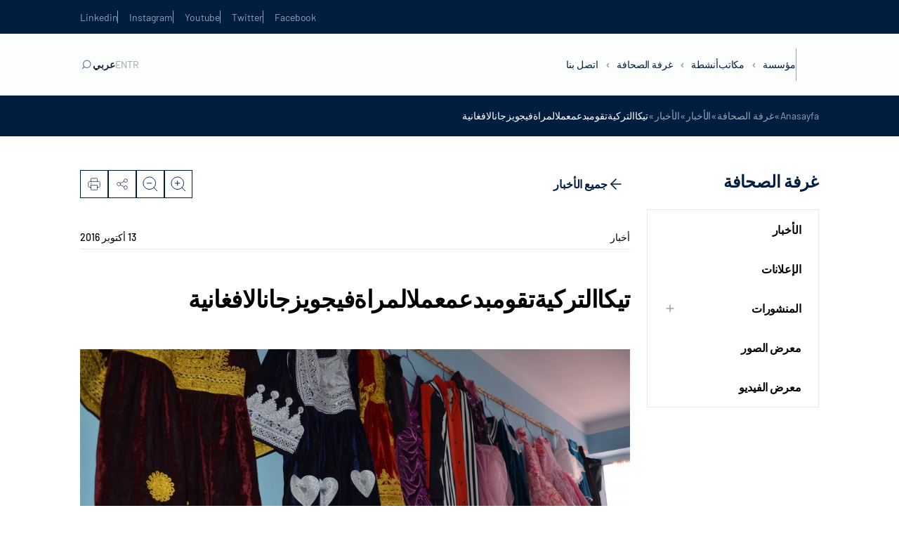

--- FILE ---
content_type: text/html; charset=UTF-8
request_url: https://tika.gov.tr/ar/detail-detail-1255/
body_size: 19378
content:
<!DOCTYPE html>
<html dir="rtl" lang="ar">

<head>
	<meta charset="UTF-8" />
	<meta http-equiv="X-UA-Compatible" content="IE=edge" />
	<meta name="viewport" content="width=device-width, initial-scale=1.0, minimum-scale=1, maximum-scale=1" />
	<meta name='robots' content='index, follow, max-image-preview:large, max-snippet:-1, max-video-preview:-1' />

	<!-- This site is optimized with the Yoast SEO plugin v22.5 - https://yoast.com/wordpress/plugins/seo/ -->
	<title>تيكاالتركيةتقومبدعمعملالمراةفيجويزجانالافغانية - TİKA</title>
	<link rel="canonical" href="https://tika.gov.tr/ar/detail-detail-1255/" />
	<meta property="og:locale" content="ar_AR" />
	<meta property="og:type" content="article" />
	<meta property="og:title" content="تيكاالتركيةتقومبدعمعملالمراةفيجويزجانالافغانية - TİKA" />
	<meta property="og:description" content="رئاسة الوكالة التركية للتعاون والتنسيق (تيكا) التابعة لرئاسة الوزراء، تقوم بدعم الورشة الفنية لتدريبهن على اجهزة الحاسوب والقران الكريم والخياطة واعمال النقش والمفروشات التي نظمتها مديرية اعمال المراة في جويزجان ووزعت شهادات المشاركة للدورات المهنية لهن. وقد حضر الحفل المنظم في مديرية اعمال المراة في جويزجان كل من منسق مكتب تنسيقية تيكا في مزار شريف ..." />
	<meta property="og:url" content="https://tika.gov.tr/ar/detail-detail-1255/" />
	<meta property="og:site_name" content="TİKA" />
	<meta property="article:published_time" content="2016-10-13T10:28:47+00:00" />
	<meta name="twitter:card" content="summary_large_image" />
	<script type="application/ld+json" class="yoast-schema-graph">{"@context":"https://schema.org","@graph":[{"@type":"WebPage","@id":"https://tika.gov.tr/ar/detail-detail-1255/","url":"https://tika.gov.tr/ar/detail-detail-1255/","name":"تيكاالتركيةتقومبدعمعملالمراةفيجويزجانالافغانية - TİKA","isPartOf":{"@id":"https://tika.gov.tr/ar/#website"},"primaryImageOfPage":{"@id":"https://tika.gov.tr/ar/detail-detail-1255/#primaryimage"},"image":{"@id":"https://tika.gov.tr/ar/detail-detail-1255/#primaryimage"},"thumbnailUrl":"https://tika.gov.tr/wp-content/uploads/2023/05/AFGAN-3.200.125-5.jpg","datePublished":"2016-10-13T10:28:47+00:00","dateModified":"2016-10-13T10:28:47+00:00","author":{"@id":""},"breadcrumb":{"@id":"https://tika.gov.tr/ar/detail-detail-1255/#breadcrumb"},"inLanguage":"ar","potentialAction":[{"@type":"ReadAction","target":["https://tika.gov.tr/ar/detail-detail-1255/"]}]},{"@type":"ImageObject","inLanguage":"ar","@id":"https://tika.gov.tr/ar/detail-detail-1255/#primaryimage","url":"https://tika.gov.tr/wp-content/uploads/2023/05/AFGAN-3.200.125-5.jpg","contentUrl":"https://tika.gov.tr/wp-content/uploads/2023/05/AFGAN-3.200.125-5.jpg","width":200,"height":125},{"@type":"BreadcrumbList","@id":"https://tika.gov.tr/ar/detail-detail-1255/#breadcrumb","itemListElement":[{"@type":"ListItem","position":1,"name":"Anasayfa","item":"https://tika.gov.tr/ar/"},{"@type":"ListItem","position":2,"name":"غرفة الصحافة","item":"https://tika.gov.tr/ar/%d8%ba%d8%b1%d9%81%d8%a9-%d8%a7%d9%84%d8%b5%d8%ad%d8%a7%d9%81%d8%a9/"},{"@type":"ListItem","position":3,"name":"الأخبار","item":"https://tika.gov.tr/ar/%d8%ba%d8%b1%d9%81%d8%a9-%d8%a7%d9%84%d8%b5%d8%ad%d8%a7%d9%81%d8%a9/%d8%a7%d9%84%d8%a3%d8%ae%d8%a8%d8%a7%d8%b1/"},{"@type":"ListItem","position":4,"name":"الأخبار","item":"https://tika.gov.tr/ar/%d8%ba%d8%b1%d9%81%d8%a9-%d8%a7%d9%84%d8%b5%d8%ad%d8%a7%d9%81%d8%a9/%d8%a7%d9%84%d8%a3%d8%ae%d8%a8%d8%a7%d8%b1/"},{"@type":"ListItem","position":5,"name":"تيكاالتركيةتقومبدعمعملالمراةفيجويزجانالافغانية"}]},{"@type":"WebSite","@id":"https://tika.gov.tr/ar/#website","url":"https://tika.gov.tr/ar/","name":"TİKA","description":"","potentialAction":[{"@type":"SearchAction","target":{"@type":"EntryPoint","urlTemplate":"https://tika.gov.tr/ar/?s={search_term_string}"},"query-input":"required name=search_term_string"}],"inLanguage":"ar"}]}</script>
	<!-- / Yoast SEO plugin. -->


<link rel='dns-prefetch' href='//tika.gov.tr' />
<link rel='dns-prefetch' href='//cdn.jsdelivr.net' />
<link rel='dns-prefetch' href='//player.vimeo.com' />
<link rel="alternate" type="application/rss+xml" title="TİKA &laquo; الخلاصة" href="https://tika.gov.tr/ar/feed/" />
<link rel="alternate" type="application/rss+xml" title="TİKA &laquo; خلاصة التعليقات" href="https://tika.gov.tr/ar/comments/feed/" />
<link rel="alternate" type="application/rss+xml" title="TİKA &laquo; تيكاالتركيةتقومبدعمعملالمراةفيجويزجانالافغانية خلاصة التعليقات" href="https://tika.gov.tr/ar/detail-detail-1255/feed/" />
<script type="text/javascript">
/* <![CDATA[ */
window._wpemojiSettings = {"baseUrl":"https:\/\/s.w.org\/images\/core\/emoji\/14.0.0\/72x72\/","ext":".png","svgUrl":"https:\/\/s.w.org\/images\/core\/emoji\/14.0.0\/svg\/","svgExt":".svg","source":{"concatemoji":"https:\/\/tika.gov.tr\/wp-includes\/js\/wp-emoji-release.min.js?ver=6.4.7"}};
/*! This file is auto-generated */
!function(i,n){var o,s,e;function c(e){try{var t={supportTests:e,timestamp:(new Date).valueOf()};sessionStorage.setItem(o,JSON.stringify(t))}catch(e){}}function p(e,t,n){e.clearRect(0,0,e.canvas.width,e.canvas.height),e.fillText(t,0,0);var t=new Uint32Array(e.getImageData(0,0,e.canvas.width,e.canvas.height).data),r=(e.clearRect(0,0,e.canvas.width,e.canvas.height),e.fillText(n,0,0),new Uint32Array(e.getImageData(0,0,e.canvas.width,e.canvas.height).data));return t.every(function(e,t){return e===r[t]})}function u(e,t,n){switch(t){case"flag":return n(e,"\ud83c\udff3\ufe0f\u200d\u26a7\ufe0f","\ud83c\udff3\ufe0f\u200b\u26a7\ufe0f")?!1:!n(e,"\ud83c\uddfa\ud83c\uddf3","\ud83c\uddfa\u200b\ud83c\uddf3")&&!n(e,"\ud83c\udff4\udb40\udc67\udb40\udc62\udb40\udc65\udb40\udc6e\udb40\udc67\udb40\udc7f","\ud83c\udff4\u200b\udb40\udc67\u200b\udb40\udc62\u200b\udb40\udc65\u200b\udb40\udc6e\u200b\udb40\udc67\u200b\udb40\udc7f");case"emoji":return!n(e,"\ud83e\udef1\ud83c\udffb\u200d\ud83e\udef2\ud83c\udfff","\ud83e\udef1\ud83c\udffb\u200b\ud83e\udef2\ud83c\udfff")}return!1}function f(e,t,n){var r="undefined"!=typeof WorkerGlobalScope&&self instanceof WorkerGlobalScope?new OffscreenCanvas(300,150):i.createElement("canvas"),a=r.getContext("2d",{willReadFrequently:!0}),o=(a.textBaseline="top",a.font="600 32px Arial",{});return e.forEach(function(e){o[e]=t(a,e,n)}),o}function t(e){var t=i.createElement("script");t.src=e,t.defer=!0,i.head.appendChild(t)}"undefined"!=typeof Promise&&(o="wpEmojiSettingsSupports",s=["flag","emoji"],n.supports={everything:!0,everythingExceptFlag:!0},e=new Promise(function(e){i.addEventListener("DOMContentLoaded",e,{once:!0})}),new Promise(function(t){var n=function(){try{var e=JSON.parse(sessionStorage.getItem(o));if("object"==typeof e&&"number"==typeof e.timestamp&&(new Date).valueOf()<e.timestamp+604800&&"object"==typeof e.supportTests)return e.supportTests}catch(e){}return null}();if(!n){if("undefined"!=typeof Worker&&"undefined"!=typeof OffscreenCanvas&&"undefined"!=typeof URL&&URL.createObjectURL&&"undefined"!=typeof Blob)try{var e="postMessage("+f.toString()+"("+[JSON.stringify(s),u.toString(),p.toString()].join(",")+"));",r=new Blob([e],{type:"text/javascript"}),a=new Worker(URL.createObjectURL(r),{name:"wpTestEmojiSupports"});return void(a.onmessage=function(e){c(n=e.data),a.terminate(),t(n)})}catch(e){}c(n=f(s,u,p))}t(n)}).then(function(e){for(var t in e)n.supports[t]=e[t],n.supports.everything=n.supports.everything&&n.supports[t],"flag"!==t&&(n.supports.everythingExceptFlag=n.supports.everythingExceptFlag&&n.supports[t]);n.supports.everythingExceptFlag=n.supports.everythingExceptFlag&&!n.supports.flag,n.DOMReady=!1,n.readyCallback=function(){n.DOMReady=!0}}).then(function(){return e}).then(function(){var e;n.supports.everything||(n.readyCallback(),(e=n.source||{}).concatemoji?t(e.concatemoji):e.wpemoji&&e.twemoji&&(t(e.twemoji),t(e.wpemoji)))}))}((window,document),window._wpemojiSettings);
/* ]]> */
</script>
<style id='wp-emoji-styles-inline-css' type='text/css'>

	img.wp-smiley, img.emoji {
		display: inline !important;
		border: none !important;
		box-shadow: none !important;
		height: 1em !important;
		width: 1em !important;
		margin: 0 0.07em !important;
		vertical-align: -0.1em !important;
		background: none !important;
		padding: 0 !important;
	}
</style>
<link rel='stylesheet' id='wp-block-library-rtl-css' href='https://tika.gov.tr/wp-includes/css/dist/block-library/style-rtl.min.css?ver=6.4.7' type='text/css' media='all' />
<style id='classic-theme-styles-inline-css' type='text/css'>
/*! This file is auto-generated */
.wp-block-button__link{color:#fff;background-color:#32373c;border-radius:9999px;box-shadow:none;text-decoration:none;padding:calc(.667em + 2px) calc(1.333em + 2px);font-size:1.125em}.wp-block-file__button{background:#32373c;color:#fff;text-decoration:none}
</style>
<style id='global-styles-inline-css' type='text/css'>
body{--wp--preset--color--black: #000000;--wp--preset--color--cyan-bluish-gray: #abb8c3;--wp--preset--color--white: #ffffff;--wp--preset--color--pale-pink: #f78da7;--wp--preset--color--vivid-red: #cf2e2e;--wp--preset--color--luminous-vivid-orange: #ff6900;--wp--preset--color--luminous-vivid-amber: #fcb900;--wp--preset--color--light-green-cyan: #7bdcb5;--wp--preset--color--vivid-green-cyan: #00d084;--wp--preset--color--pale-cyan-blue: #8ed1fc;--wp--preset--color--vivid-cyan-blue: #0693e3;--wp--preset--color--vivid-purple: #9b51e0;--wp--preset--gradient--vivid-cyan-blue-to-vivid-purple: linear-gradient(135deg,rgba(6,147,227,1) 0%,rgb(155,81,224) 100%);--wp--preset--gradient--light-green-cyan-to-vivid-green-cyan: linear-gradient(135deg,rgb(122,220,180) 0%,rgb(0,208,130) 100%);--wp--preset--gradient--luminous-vivid-amber-to-luminous-vivid-orange: linear-gradient(135deg,rgba(252,185,0,1) 0%,rgba(255,105,0,1) 100%);--wp--preset--gradient--luminous-vivid-orange-to-vivid-red: linear-gradient(135deg,rgba(255,105,0,1) 0%,rgb(207,46,46) 100%);--wp--preset--gradient--very-light-gray-to-cyan-bluish-gray: linear-gradient(135deg,rgb(238,238,238) 0%,rgb(169,184,195) 100%);--wp--preset--gradient--cool-to-warm-spectrum: linear-gradient(135deg,rgb(74,234,220) 0%,rgb(151,120,209) 20%,rgb(207,42,186) 40%,rgb(238,44,130) 60%,rgb(251,105,98) 80%,rgb(254,248,76) 100%);--wp--preset--gradient--blush-light-purple: linear-gradient(135deg,rgb(255,206,236) 0%,rgb(152,150,240) 100%);--wp--preset--gradient--blush-bordeaux: linear-gradient(135deg,rgb(254,205,165) 0%,rgb(254,45,45) 50%,rgb(107,0,62) 100%);--wp--preset--gradient--luminous-dusk: linear-gradient(135deg,rgb(255,203,112) 0%,rgb(199,81,192) 50%,rgb(65,88,208) 100%);--wp--preset--gradient--pale-ocean: linear-gradient(135deg,rgb(255,245,203) 0%,rgb(182,227,212) 50%,rgb(51,167,181) 100%);--wp--preset--gradient--electric-grass: linear-gradient(135deg,rgb(202,248,128) 0%,rgb(113,206,126) 100%);--wp--preset--gradient--midnight: linear-gradient(135deg,rgb(2,3,129) 0%,rgb(40,116,252) 100%);--wp--preset--font-size--small: 13px;--wp--preset--font-size--medium: 20px;--wp--preset--font-size--large: 36px;--wp--preset--font-size--x-large: 42px;--wp--preset--spacing--20: 0.44rem;--wp--preset--spacing--30: 0.67rem;--wp--preset--spacing--40: 1rem;--wp--preset--spacing--50: 1.5rem;--wp--preset--spacing--60: 2.25rem;--wp--preset--spacing--70: 3.38rem;--wp--preset--spacing--80: 5.06rem;--wp--preset--shadow--natural: 6px 6px 9px rgba(0, 0, 0, 0.2);--wp--preset--shadow--deep: 12px 12px 50px rgba(0, 0, 0, 0.4);--wp--preset--shadow--sharp: 6px 6px 0px rgba(0, 0, 0, 0.2);--wp--preset--shadow--outlined: 6px 6px 0px -3px rgba(255, 255, 255, 1), 6px 6px rgba(0, 0, 0, 1);--wp--preset--shadow--crisp: 6px 6px 0px rgba(0, 0, 0, 1);}:where(.is-layout-flex){gap: 0.5em;}:where(.is-layout-grid){gap: 0.5em;}body .is-layout-flow > .alignleft{float: left;margin-inline-start: 0;margin-inline-end: 2em;}body .is-layout-flow > .alignright{float: right;margin-inline-start: 2em;margin-inline-end: 0;}body .is-layout-flow > .aligncenter{margin-left: auto !important;margin-right: auto !important;}body .is-layout-constrained > .alignleft{float: left;margin-inline-start: 0;margin-inline-end: 2em;}body .is-layout-constrained > .alignright{float: right;margin-inline-start: 2em;margin-inline-end: 0;}body .is-layout-constrained > .aligncenter{margin-left: auto !important;margin-right: auto !important;}body .is-layout-constrained > :where(:not(.alignleft):not(.alignright):not(.alignfull)){max-width: var(--wp--style--global--content-size);margin-left: auto !important;margin-right: auto !important;}body .is-layout-constrained > .alignwide{max-width: var(--wp--style--global--wide-size);}body .is-layout-flex{display: flex;}body .is-layout-flex{flex-wrap: wrap;align-items: center;}body .is-layout-flex > *{margin: 0;}body .is-layout-grid{display: grid;}body .is-layout-grid > *{margin: 0;}:where(.wp-block-columns.is-layout-flex){gap: 2em;}:where(.wp-block-columns.is-layout-grid){gap: 2em;}:where(.wp-block-post-template.is-layout-flex){gap: 1.25em;}:where(.wp-block-post-template.is-layout-grid){gap: 1.25em;}.has-black-color{color: var(--wp--preset--color--black) !important;}.has-cyan-bluish-gray-color{color: var(--wp--preset--color--cyan-bluish-gray) !important;}.has-white-color{color: var(--wp--preset--color--white) !important;}.has-pale-pink-color{color: var(--wp--preset--color--pale-pink) !important;}.has-vivid-red-color{color: var(--wp--preset--color--vivid-red) !important;}.has-luminous-vivid-orange-color{color: var(--wp--preset--color--luminous-vivid-orange) !important;}.has-luminous-vivid-amber-color{color: var(--wp--preset--color--luminous-vivid-amber) !important;}.has-light-green-cyan-color{color: var(--wp--preset--color--light-green-cyan) !important;}.has-vivid-green-cyan-color{color: var(--wp--preset--color--vivid-green-cyan) !important;}.has-pale-cyan-blue-color{color: var(--wp--preset--color--pale-cyan-blue) !important;}.has-vivid-cyan-blue-color{color: var(--wp--preset--color--vivid-cyan-blue) !important;}.has-vivid-purple-color{color: var(--wp--preset--color--vivid-purple) !important;}.has-black-background-color{background-color: var(--wp--preset--color--black) !important;}.has-cyan-bluish-gray-background-color{background-color: var(--wp--preset--color--cyan-bluish-gray) !important;}.has-white-background-color{background-color: var(--wp--preset--color--white) !important;}.has-pale-pink-background-color{background-color: var(--wp--preset--color--pale-pink) !important;}.has-vivid-red-background-color{background-color: var(--wp--preset--color--vivid-red) !important;}.has-luminous-vivid-orange-background-color{background-color: var(--wp--preset--color--luminous-vivid-orange) !important;}.has-luminous-vivid-amber-background-color{background-color: var(--wp--preset--color--luminous-vivid-amber) !important;}.has-light-green-cyan-background-color{background-color: var(--wp--preset--color--light-green-cyan) !important;}.has-vivid-green-cyan-background-color{background-color: var(--wp--preset--color--vivid-green-cyan) !important;}.has-pale-cyan-blue-background-color{background-color: var(--wp--preset--color--pale-cyan-blue) !important;}.has-vivid-cyan-blue-background-color{background-color: var(--wp--preset--color--vivid-cyan-blue) !important;}.has-vivid-purple-background-color{background-color: var(--wp--preset--color--vivid-purple) !important;}.has-black-border-color{border-color: var(--wp--preset--color--black) !important;}.has-cyan-bluish-gray-border-color{border-color: var(--wp--preset--color--cyan-bluish-gray) !important;}.has-white-border-color{border-color: var(--wp--preset--color--white) !important;}.has-pale-pink-border-color{border-color: var(--wp--preset--color--pale-pink) !important;}.has-vivid-red-border-color{border-color: var(--wp--preset--color--vivid-red) !important;}.has-luminous-vivid-orange-border-color{border-color: var(--wp--preset--color--luminous-vivid-orange) !important;}.has-luminous-vivid-amber-border-color{border-color: var(--wp--preset--color--luminous-vivid-amber) !important;}.has-light-green-cyan-border-color{border-color: var(--wp--preset--color--light-green-cyan) !important;}.has-vivid-green-cyan-border-color{border-color: var(--wp--preset--color--vivid-green-cyan) !important;}.has-pale-cyan-blue-border-color{border-color: var(--wp--preset--color--pale-cyan-blue) !important;}.has-vivid-cyan-blue-border-color{border-color: var(--wp--preset--color--vivid-cyan-blue) !important;}.has-vivid-purple-border-color{border-color: var(--wp--preset--color--vivid-purple) !important;}.has-vivid-cyan-blue-to-vivid-purple-gradient-background{background: var(--wp--preset--gradient--vivid-cyan-blue-to-vivid-purple) !important;}.has-light-green-cyan-to-vivid-green-cyan-gradient-background{background: var(--wp--preset--gradient--light-green-cyan-to-vivid-green-cyan) !important;}.has-luminous-vivid-amber-to-luminous-vivid-orange-gradient-background{background: var(--wp--preset--gradient--luminous-vivid-amber-to-luminous-vivid-orange) !important;}.has-luminous-vivid-orange-to-vivid-red-gradient-background{background: var(--wp--preset--gradient--luminous-vivid-orange-to-vivid-red) !important;}.has-very-light-gray-to-cyan-bluish-gray-gradient-background{background: var(--wp--preset--gradient--very-light-gray-to-cyan-bluish-gray) !important;}.has-cool-to-warm-spectrum-gradient-background{background: var(--wp--preset--gradient--cool-to-warm-spectrum) !important;}.has-blush-light-purple-gradient-background{background: var(--wp--preset--gradient--blush-light-purple) !important;}.has-blush-bordeaux-gradient-background{background: var(--wp--preset--gradient--blush-bordeaux) !important;}.has-luminous-dusk-gradient-background{background: var(--wp--preset--gradient--luminous-dusk) !important;}.has-pale-ocean-gradient-background{background: var(--wp--preset--gradient--pale-ocean) !important;}.has-electric-grass-gradient-background{background: var(--wp--preset--gradient--electric-grass) !important;}.has-midnight-gradient-background{background: var(--wp--preset--gradient--midnight) !important;}.has-small-font-size{font-size: var(--wp--preset--font-size--small) !important;}.has-medium-font-size{font-size: var(--wp--preset--font-size--medium) !important;}.has-large-font-size{font-size: var(--wp--preset--font-size--large) !important;}.has-x-large-font-size{font-size: var(--wp--preset--font-size--x-large) !important;}
.wp-block-navigation a:where(:not(.wp-element-button)){color: inherit;}
:where(.wp-block-post-template.is-layout-flex){gap: 1.25em;}:where(.wp-block-post-template.is-layout-grid){gap: 1.25em;}
:where(.wp-block-columns.is-layout-flex){gap: 2em;}:where(.wp-block-columns.is-layout-grid){gap: 2em;}
.wp-block-pullquote{font-size: 1.5em;line-height: 1.6;}
</style>
<link rel='stylesheet' id='ctf_styles-css' href='https://tika.gov.tr/wp-content/plugins/custom-twitter-feeds-pro/css/ctf-styles.min.css?ver=2.4.1' type='text/css' media='all' />
<link rel='stylesheet' id='tika-style-css' href='https://tika.gov.tr/wp-content/themes/tika/style.css?ver=6.4.7' type='text/css' media='all' />
<link rel='stylesheet' id='tika-main-css' href='https://tika.gov.tr/wp-content/themes/tika/dist/css/main.min.css?ver=6.4.7' type='text/css' media='all' />
<link rel='stylesheet' id='tika-swiper-css' href='https://cdn.jsdelivr.net/npm/swiper/swiper-bundle.min.js?ver=6.4.7' type='text/css' media='all' />
<link rel="https://api.w.org/" href="https://tika.gov.tr/wp-json/" /><link rel="alternate" type="application/json" href="https://tika.gov.tr/wp-json/wp/v2/posts/191717" /><link rel="EditURI" type="application/rsd+xml" title="RSD" href="https://tika.gov.tr/xmlrpc.php?rsd" />
<meta name="generator" content="WordPress 6.4.7" />
<link rel='shortlink' href='https://tika.gov.tr/?p=191717' />
<link rel="alternate" type="application/json+oembed" href="https://tika.gov.tr/wp-json/oembed/1.0/embed?url=https%3A%2F%2Ftika.gov.tr%2Far%2Fdetail-detail-1255%2F" />
<link rel="alternate" type="text/xml+oembed" href="https://tika.gov.tr/wp-json/oembed/1.0/embed?url=https%3A%2F%2Ftika.gov.tr%2Far%2Fdetail-detail-1255%2F&#038;format=xml" />
<link rel="icon" href="https://tika.gov.tr/wp-content/uploads/2023/01/cropped-tika-favicon-32x32.png" sizes="32x32" />
<link rel="icon" href="https://tika.gov.tr/wp-content/uploads/2023/01/cropped-tika-favicon-192x192.png" sizes="192x192" />
<link rel="apple-touch-icon" href="https://tika.gov.tr/wp-content/uploads/2023/01/cropped-tika-favicon-180x180.png" />
<meta name="msapplication-TileImage" content="https://tika.gov.tr/wp-content/uploads/2023/01/cropped-tika-favicon-270x270.png" />
</head>

<body class="rtl post-template-default single single-post postid-191717 single-format-standard body-news-detail language-ar">
		<section class="header-up-side">
    <div class="container">
        <div class="header-up-side-main">
            <ul class="header-up-side-list">
                                    <li class="header-up-side-list-item">
                        <a href="https://www.facebook.com/TikaTurkiye" target="_blank" class="header-up-side-list-item-link">Facebook</a>
                    </li>
                                    <li class="header-up-side-list-item">
                        <a href="https://twitter.com/Tika_Turkiye" target="_blank" class="header-up-side-list-item-link">Twitter</a>
                    </li>
                                    <li class="header-up-side-list-item">
                        <a href="https://www.youtube.com/channel/UCu7Kw-IqmzKA_y3ACBHFCiQ" target="_blank" class="header-up-side-list-item-link">Youtube</a>
                    </li>
                                    <li class="header-up-side-list-item">
                        <a href="http://instagram.com/tika_turkey" target="_blank" class="header-up-side-list-item-link">Instagram</a>
                    </li>
                                    <li class="header-up-side-list-item">
                        <a href="https://www.linkedin.com/company/11336991/" target="_blank" class="header-up-side-list-item-link">Linkedin</a>
                    </li>
                            </ul>
        </div>
    </div>
</section>

<header class="header ">
    <div class="container w-100 h-100">
        <div class="header-main">
                        <div class="header-nav">
                <nav class="header-nav-menu">
                    <div class="header-nav-menu-m-search">
                        <div class="header-nav-menu-m-search-form">
                            <form action="https://tika.gov.tr/ar/" method="get">
                                <input id="search-placeholder" type="text" name="s">
                                <label for="search-placeholder">بحث</label>
                            </form>
                        </div>
                    </div>
                    <ul class="header-nav-menu-list">
                                                        <li class="header-nav-menu-list-item">
                                    <a href="javascript:;" class="header-nav-menu-list-item-link">مؤسسة <i class="header-nav-menu-list-item-angle"></i></a>

                                                                            <div class="header-nav-menu-dropdown row-2">
                                            <div class="header-nav-menu-dropdown-contain">
                                                <div class="header-nav-menu-dropdown-prev-btn">
                                                    <div class="container">
                                                        <div class="header-nav-menu-dropdown-prev-btn-title">
                                                            <h6>مؤسسة</h6>
                                                        </div>
                                                    </div>
                                                </div>
                                                <div class="container w-100 h-100">
                                                    <div class="header-nav-menu-dropdown-main">
                                                        <div class="header-nav-menu-dropdown-article">
                                                            <div class="header-nav-menu-dropdown-article-title">
                                                                <h5>مؤسسة</h5>
                                                            </div>
                                                            <div class="header-nav-menu-dropdown-article-text">
                                                                <p>TİKA, köklü tarihinden emanet aldığı kardeşlik ve dayanışma ruhunu daha fazla insana ulaştırmak için çıktığı bu yolda 30 yılı geride bıraktı. Başta yeni kurulan Türk Cumhuriyetleri ve komşu ülkeler ile güçlü iş birlikleri tesis etmesi amacıyla 1992 yılında kurulan TİKA, Türkiye’nin istikrarlı büyümesi ve uluslararası alanda artan etkisi neticesinde bugün 5 kıtada faaliyetlerini sürdürmektedir.</p>
                                                            </div>
                                                        </div>
                                                        <div class="header-nav-menu-dropdown-content">
                                                            <div class="header-nav-menu-dropdown-content-col">
                                                                <ul class="header-nav-menu-dropdown-content-list nav">

                                                                                                                                                <li class="header-nav-menu-dropdown-content-list-item">
                                                                                <a href="https://tika.gov.tr/ar/%d8%a7%d9%84%d9%85%d8%a4%d8%b3%d8%b3%d8%a7%d8%aa/%d8%ad%d9%88%d9%84-%d8%aa%d9%8a%d9%83%d8%a7/" class="header-nav-menu-dropdown-content-list-item-link" >حول تيكا</a>

                                                                                
                                                                            </li>
                                                                                                                                                <li class="header-nav-menu-dropdown-content-list-item">
                                                                                <a href="https://tika.gov.tr/ar/%d8%a7%d9%84%d9%85%d8%a4%d8%b3%d8%b3%d8%a7%d8%aa/%d8%aa%d8%a7%d8%b1%d9%8a%d8%ae-%d8%aa%d9%8a%d9%83%d8%a7/" class="header-nav-menu-dropdown-content-list-item-link" >تاريخ تيكا</a>

                                                                                
                                                                            </li>
                                                                                                                                                <li class="header-nav-menu-dropdown-content-list-item">
                                                                                <a href="https://tika.gov.tr/ar/%d8%a7%d9%84%d9%85%d8%a4%d8%b3%d8%b3%d8%a7%d8%aa/%d8%a7%d9%84%d9%87%d9%8a%d9%83%d9%84-%d8%a7%d9%84%d8%aa%d9%86%d8%b8%d9%8a%d9%85%d9%8a/" class="header-nav-menu-dropdown-content-list-item-link" >الهيكل التنظيمي</a>

                                                                                
                                                                            </li>
                                                                                                                                                <li class="header-nav-menu-dropdown-content-list-item">
                                                                                <a href="javascript:;" class="header-nav-menu-dropdown-content-list-item-link" data-target="#%d8%b4%d8%b9%d8%a7%d8%b1-%d8%aa%d9%8a%d9%83%d8%a7" data-toggle="tab">شعار تيكا</a>

                                                                                                                                                                    <div class="header-nav-menu-dropdown-content-list-item-accordion">
                                                                                        <ul class="header-nav-menu-dropdown-content-list-item-accordion-list">
                                                                                                                                                                                                <li class="header-nav-menu-dropdown-content-list-item-accordion-list-item">
                                                                                                        <a href="https://tika.gov.tr/kurumumuz/mevzuat/teskilat-kanunu/" class="header-nav-menu-dropdown-content-list-item-accordion-list-item-link">Teşkilat Kanunu</a>
                                                                                                    </li>
                                                                                                                                                                                                <li class="header-nav-menu-dropdown-content-list-item-accordion-list-item">
                                                                                                        <a href="https://tika.gov.tr/kurumumuz/mevzuat/yonetmelikler/" class="header-nav-menu-dropdown-content-list-item-accordion-list-item-link">Yönetmelikler</a>
                                                                                                    </li>
                                                                                                                                                                                                <li class="header-nav-menu-dropdown-content-list-item-accordion-list-item">
                                                                                                        <a href="https://tika.gov.tr/kurumumuz/mevzuat/yonergeler/" class="header-nav-menu-dropdown-content-list-item-accordion-list-item-link">Yönergeler</a>
                                                                                                    </li>
                                                                                                                                                                                                <li class="header-nav-menu-dropdown-content-list-item-accordion-list-item">
                                                                                                        <a href="https://tika.gov.tr/kurumumuz/mevzuat/esaslar/" class="header-nav-menu-dropdown-content-list-item-accordion-list-item-link">Esaslar</a>
                                                                                                    </li>
                                                                                                                                                                                                <li class="header-nav-menu-dropdown-content-list-item-accordion-list-item">
                                                                                                        <a href="https://tika.gov.tr/kurumumuz/mevzuat/ilgili-genelgeler/" class="header-nav-menu-dropdown-content-list-item-accordion-list-item-link">İlgili Genelgeler</a>
                                                                                                    </li>
                                                                                                                                                                                    </ul>
                                                                                    </div>
                                                                                
                                                                            </li>
                                                                                                                                                <li class="header-nav-menu-dropdown-content-list-item">
                                                                                <a href="https://tika.gov.tr/ar/%d8%a7%d9%84%d9%85%d8%a4%d8%b3%d8%b3%d8%a7%d8%aa/%d8%b1%d8%a6%d9%8a%d8%b3/" class="header-nav-menu-dropdown-content-list-item-link" >رئيس</a>

                                                                                
                                                                            </li>
                                                                                                                                                <li class="header-nav-menu-dropdown-content-list-item">
                                                                                <a href="https://tika.gov.tr/ar/%d8%a7%d9%84%d9%85%d8%a4%d8%b3%d8%b3%d8%a7%d8%aa/%d9%88%d8%b2%d9%8a%d8%b1/" class="header-nav-menu-dropdown-content-list-item-link" >وزير</a>

                                                                                
                                                                            </li>
                                                                                                                                                <li class="header-nav-menu-dropdown-content-list-item">
                                                                                <a href="https://tika.gov.tr/ar/%d8%a7%d9%84%d9%85%d8%a4%d8%b3%d8%b3%d8%a7%d8%aa/%d9%86%d8%a7%d8%a6%d8%a8-%d9%88%d8%b2%d9%8a%d8%b1/" class="header-nav-menu-dropdown-content-list-item-link" >نائب وزير</a>

                                                                                
                                                                            </li>
                                                                                                                                    </ul>
                                                            </div>

                                                                                                                                <div class="header-nav-menu-dropdown-content-col tab-content">
                                                                        <ul class="header-nav-menu-dropdown-content-tab tab-pane" id="%d8%b4%d8%b9%d8%a7%d8%b1-%d8%aa%d9%8a%d9%83%d8%a7">
                                                                                                                                                                <li class="header-nav-menu-dropdown-content-tab-item">
                                                                                        <a href="https://tika.gov.tr/kurumumuz/mevzuat/teskilat-kanunu/" class="header-nav-menu-dropdown-content-tab-item-link">Teşkilat Kanunu</a>
                                                                                    </li>
                                                                                                                                                                <li class="header-nav-menu-dropdown-content-tab-item">
                                                                                        <a href="https://tika.gov.tr/kurumumuz/mevzuat/yonetmelikler/" class="header-nav-menu-dropdown-content-tab-item-link">Yönetmelikler</a>
                                                                                    </li>
                                                                                                                                                                <li class="header-nav-menu-dropdown-content-tab-item">
                                                                                        <a href="https://tika.gov.tr/kurumumuz/mevzuat/yonergeler/" class="header-nav-menu-dropdown-content-tab-item-link">Yönergeler</a>
                                                                                    </li>
                                                                                                                                                                <li class="header-nav-menu-dropdown-content-tab-item">
                                                                                        <a href="https://tika.gov.tr/kurumumuz/mevzuat/esaslar/" class="header-nav-menu-dropdown-content-tab-item-link">Esaslar</a>
                                                                                    </li>
                                                                                                                                                                <li class="header-nav-menu-dropdown-content-tab-item">
                                                                                        <a href="https://tika.gov.tr/kurumumuz/mevzuat/ilgili-genelgeler/" class="header-nav-menu-dropdown-content-tab-item-link">İlgili Genelgeler</a>
                                                                                    </li>
                                                                                                                                                    </ul>
                                                                    </div>
                                                            

                                                        </div>
                                                    </div>
                                                </div>
                                            </div>
                                        </div>
                                                                    </li>
                                                        <li class="header-nav-menu-list-item">
                                    <a href="#" class="header-nav-menu-list-item-link">مكاتب </a>

                                                                    </li>
                                                        <li class="header-nav-menu-list-item">
                                    <a href="javascript:;" class="header-nav-menu-list-item-link">أنشطة <i class="header-nav-menu-list-item-angle"></i></a>

                                                                            <div class="header-nav-menu-dropdown row-1">
                                            <div class="header-nav-menu-dropdown-contain">
                                                <div class="header-nav-menu-dropdown-prev-btn">
                                                    <div class="container">
                                                        <div class="header-nav-menu-dropdown-prev-btn-title">
                                                            <h6>أنشطة</h6>
                                                        </div>
                                                    </div>
                                                </div>
                                                <div class="container w-100 h-100">
                                                    <div class="header-nav-menu-dropdown-main">
                                                        <div class="header-nav-menu-dropdown-article">
                                                            <div class="header-nav-menu-dropdown-article-title">
                                                                <h5>أنشطة</h5>
                                                            </div>
                                                            <div class="header-nav-menu-dropdown-article-text">
                                                                <p>Küresel bir kalkınma iş birliği teşkilatı olan TİKA, Balkanlar’dan Orta Asya’ya, Latin Amerika’dan Afrika ve Güneydoğu Asya’ya kadar birçok bölgede bir insanın anne karnından başlayarak hayatı boyunca faydalanacağı tüm alanları kapsayacak çeşitlilikte projeler hayata geçirmektedir.</p>
                                                            </div>
                                                        </div>
                                                        <div class="header-nav-menu-dropdown-content">
                                                            <div class="header-nav-menu-dropdown-content-col">
                                                                <ul class="header-nav-menu-dropdown-content-list nav">

                                                                                                                                                <li class="header-nav-menu-dropdown-content-list-item">
                                                                                <a href="https://tika.gov.tr/ar/%d8%a3%d9%86%d8%b4%d8%b7%d8%aa%d9%86%d8%a7/" class="header-nav-menu-dropdown-content-list-item-link" >أنشطتنا</a>

                                                                                
                                                                            </li>
                                                                                                                                                <li class="header-nav-menu-dropdown-content-list-item">
                                                                                <a href="https://tika.gov.tr/ar/%d8%a3%d9%86%d8%b4%d8%b7%d8%aa%d9%86%d8%a7/%d8%a7%d9%84%d8%a3%d9%86%d8%b4%d8%b7%d8%a9-%d8%ad%d8%b3%d8%a8-%d8%a7%d9%84%d9%85%d9%86%d8%b7%d9%82%d8%a9/" class="header-nav-menu-dropdown-content-list-item-link" >الأنشطة حسب المنطقة</a>

                                                                                
                                                                            </li>
                                                                                                                                    </ul>
                                                            </div>

                                                            

                                                        </div>
                                                    </div>
                                                </div>
                                            </div>
                                        </div>
                                                                    </li>
                                                        <li class="header-nav-menu-list-item">
                                    <a href="javascript:;" class="header-nav-menu-list-item-link">غرفة الصحافة <i class="header-nav-menu-list-item-angle"></i></a>

                                                                            <div class="header-nav-menu-dropdown row-2">
                                            <div class="header-nav-menu-dropdown-contain">
                                                <div class="header-nav-menu-dropdown-prev-btn">
                                                    <div class="container">
                                                        <div class="header-nav-menu-dropdown-prev-btn-title">
                                                            <h6>غرفة الصحافة</h6>
                                                        </div>
                                                    </div>
                                                </div>
                                                <div class="container w-100 h-100">
                                                    <div class="header-nav-menu-dropdown-main">
                                                        <div class="header-nav-menu-dropdown-article">
                                                            <div class="header-nav-menu-dropdown-article-title">
                                                                <h5>غرفة الصحافة</h5>
                                                            </div>
                                                            <div class="header-nav-menu-dropdown-article-text">
                                                                <p></p>
                                                            </div>
                                                        </div>
                                                        <div class="header-nav-menu-dropdown-content">
                                                            <div class="header-nav-menu-dropdown-content-col">
                                                                <ul class="header-nav-menu-dropdown-content-list nav">

                                                                                                                                                <li class="header-nav-menu-dropdown-content-list-item">
                                                                                <a href="https://tika.gov.tr/ar/%d8%ba%d8%b1%d9%81%d8%a9-%d8%a7%d9%84%d8%b5%d8%ad%d8%a7%d9%81%d8%a9/%d8%a7%d9%84%d8%a3%d8%ae%d8%a8%d8%a7%d8%b1/" class="header-nav-menu-dropdown-content-list-item-link" >الأخبار</a>

                                                                                
                                                                            </li>
                                                                                                                                                <li class="header-nav-menu-dropdown-content-list-item">
                                                                                <a href="https://tika.gov.tr/ar/%d8%ba%d8%b1%d9%81%d8%a9-%d8%a7%d9%84%d8%b5%d8%ad%d8%a7%d9%81%d8%a9/%d8%a7%d9%84%d8%a5%d8%b9%d9%84%d8%a7%d9%86%d8%a7%d8%aa/" class="header-nav-menu-dropdown-content-list-item-link" >الإعلانات</a>

                                                                                
                                                                            </li>
                                                                                                                                                <li class="header-nav-menu-dropdown-content-list-item">
                                                                                <a href="javascript:;" class="header-nav-menu-dropdown-content-list-item-link" data-target="#%d8%aa%d8%a7%d8%b1%d9%8a%d8%ae-%d8%aa%d9%8a%d9%83%d8%a7" data-toggle="tab">تاريخ تيكا</a>

                                                                                                                                                                    <div class="header-nav-menu-dropdown-content-list-item-accordion">
                                                                                        <ul class="header-nav-menu-dropdown-content-list-item-accordion-list">
                                                                                                                                                                                                <li class="header-nav-menu-dropdown-content-list-item-accordion-list-item">
                                                                                                        <a href="https://tika.gov.tr/basin-odasi/yayinlar/turkiye-kalkinma-yardimlari-raporlari/" class="header-nav-menu-dropdown-content-list-item-accordion-list-item-link">Türkiye Kalkınma Yardımları Raporları</a>
                                                                                                    </li>
                                                                                                                                                                                                <li class="header-nav-menu-dropdown-content-list-item-accordion-list-item">
                                                                                                        <a href="https://tika.gov.tr/basin-odasi/yayinlar/tika-faaliyet-raporlari/" class="header-nav-menu-dropdown-content-list-item-accordion-list-item-link">TİKA Faaliyet Raporları</a>
                                                                                                    </li>
                                                                                                                                                                                                <li class="header-nav-menu-dropdown-content-list-item-accordion-list-item">
                                                                                                        <a href="https://tika.gov.tr/basin-odasi/yayinlar/sureli-yayinlar/tika-dunyasi-dergisi/" class="header-nav-menu-dropdown-content-list-item-accordion-list-item-link">TİKA Dünyası Dergisi</a>
                                                                                                    </li>
                                                                                                                                                                                                <li class="header-nav-menu-dropdown-content-list-item-accordion-list-item">
                                                                                                        <a href="https://tika.gov.tr/basin-odasi/yayinlar/tanitim-brosurleri/" class="header-nav-menu-dropdown-content-list-item-accordion-list-item-link">Tanıtım Broşürleri</a>
                                                                                                    </li>
                                                                                                                                                                                                <li class="header-nav-menu-dropdown-content-list-item-accordion-list-item">
                                                                                                        <a href="https://tika.gov.tr/basin-odasi/yayinlar/prestij-eserler/" class="header-nav-menu-dropdown-content-list-item-accordion-list-item-link">Prestij Eserler</a>
                                                                                                    </li>
                                                                                                                                                                                    </ul>
                                                                                    </div>
                                                                                
                                                                            </li>
                                                                                                                                                <li class="header-nav-menu-dropdown-content-list-item">
                                                                                <a href="https://tika.gov.tr/ar/%d8%ba%d8%b1%d9%81%d8%a9-%d8%a7%d9%84%d8%b5%d8%ad%d8%a7%d9%81%d8%a9/%d9%85%d8%b9%d8%b1%d8%b6-%d8%a7%d9%84%d8%b5%d9%88%d8%b1/" class="header-nav-menu-dropdown-content-list-item-link" >معرض الصور</a>

                                                                                
                                                                            </li>
                                                                                                                                                <li class="header-nav-menu-dropdown-content-list-item">
                                                                                <a href="https://tika.gov.tr/ar/%d8%ba%d8%b1%d9%81%d8%a9-%d8%a7%d9%84%d8%b5%d8%ad%d8%a7%d9%81%d8%a9/%d9%85%d8%b9%d8%b1%d8%b6-%d8%a7%d9%84%d9%81%d9%8a%d8%af%d9%8a%d9%88/" class="header-nav-menu-dropdown-content-list-item-link" >معرض الفيديو</a>

                                                                                
                                                                            </li>
                                                                                                                                    </ul>
                                                            </div>

                                                                                                                                <div class="header-nav-menu-dropdown-content-col tab-content">
                                                                        <ul class="header-nav-menu-dropdown-content-tab tab-pane" id="%d8%aa%d8%a7%d8%b1%d9%8a%d8%ae-%d8%aa%d9%8a%d9%83%d8%a7">
                                                                                                                                                                <li class="header-nav-menu-dropdown-content-tab-item">
                                                                                        <a href="https://tika.gov.tr/basin-odasi/yayinlar/turkiye-kalkinma-yardimlari-raporlari/" class="header-nav-menu-dropdown-content-tab-item-link">Türkiye Kalkınma Yardımları Raporları</a>
                                                                                    </li>
                                                                                                                                                                <li class="header-nav-menu-dropdown-content-tab-item">
                                                                                        <a href="https://tika.gov.tr/basin-odasi/yayinlar/tika-faaliyet-raporlari/" class="header-nav-menu-dropdown-content-tab-item-link">TİKA Faaliyet Raporları</a>
                                                                                    </li>
                                                                                                                                                                <li class="header-nav-menu-dropdown-content-tab-item">
                                                                                        <a href="https://tika.gov.tr/basin-odasi/yayinlar/sureli-yayinlar/tika-dunyasi-dergisi/" class="header-nav-menu-dropdown-content-tab-item-link">TİKA Dünyası Dergisi</a>
                                                                                    </li>
                                                                                                                                                                <li class="header-nav-menu-dropdown-content-tab-item">
                                                                                        <a href="https://tika.gov.tr/basin-odasi/yayinlar/tanitim-brosurleri/" class="header-nav-menu-dropdown-content-tab-item-link">Tanıtım Broşürleri</a>
                                                                                    </li>
                                                                                                                                                                <li class="header-nav-menu-dropdown-content-tab-item">
                                                                                        <a href="https://tika.gov.tr/basin-odasi/yayinlar/prestij-eserler/" class="header-nav-menu-dropdown-content-tab-item-link">Prestij Eserler</a>
                                                                                    </li>
                                                                                                                                                    </ul>
                                                                    </div>
                                                            

                                                        </div>
                                                    </div>
                                                </div>
                                            </div>
                                        </div>
                                                                    </li>
                                                        <li class="header-nav-menu-list-item">
                                    <a href="https://tika.gov.tr/ar/%d8%a7%d8%aa%d8%b5%d9%84-%d8%a8%d9%86%d8%a7/" class="header-nav-menu-list-item-link">اتصل بنا </a>

                                                                    </li>
                        


                    </ul>
                    <div class="header-nav-menu-m-content">
                        <ul class="header-nav-menu-m-content-social">
                                                            <li class="header-nav-menu-m-content-social-item">
                                    <a href="https://www.facebook.com/TikaTurkiye" target="_blank" class="header-nav-menu-m-content-social-item-link">Facebook</a>
                                </li>
                                                            <li class="header-nav-menu-m-content-social-item">
                                    <a href="https://twitter.com/Tika_Turkiye" target="_blank" class="header-nav-menu-m-content-social-item-link">Twitter</a>
                                </li>
                                                            <li class="header-nav-menu-m-content-social-item">
                                    <a href="https://www.youtube.com/channel/UCu7Kw-IqmzKA_y3ACBHFCiQ" target="_blank" class="header-nav-menu-m-content-social-item-link">Youtube</a>
                                </li>
                                                            <li class="header-nav-menu-m-content-social-item">
                                    <a href="http://instagram.com/tika_turkey" target="_blank" class="header-nav-menu-m-content-social-item-link">Instagram</a>
                                </li>
                                                            <li class="header-nav-menu-m-content-social-item">
                                    <a href="https://www.linkedin.com/company/11336991/" target="_blank" class="header-nav-menu-m-content-social-item-link">Linkedin</a>
                                </li>
                                                    </ul>
                        <div class="header-nav-menu-m-content-language">
                                                                <a href="https://tika.gov.tr/">Türkçe</a>
                                                                                                <a href="https://tika.gov.tr/en/">English</a>
                                                                                                <a href="javascript:;" class="is-active">العربية</a>
                                                                                    </div>
                    </div>
                </nav>
            </div>
            <div class="header-actions">
                <div class="header-actions-language">
                                                <a href="https://tika.gov.tr/">tr</a>
                                                                        <a href="https://tika.gov.tr/en/">en</a>
                                                                        <a href="javascript:;" class="is-active">عربي</a>
                                                            </div>
                <div class="header-actions-search">
                    <i>
                        <svg width="24" height="24" viewBox="0 0 24 24" fill="none" xmlns="http://www.w3.org/2000/svg">
                            <circle cx="11" cy="11.0001" r="7" stroke="#62719C" stroke-width="1.5" stroke-miterlimit="10" />
                            <path d="M16 16.0001L20 20.0001" stroke="#62719C" stroke-width="1.5" stroke-miterlimit="10" />
                        </svg>
                    </i>
                </div>
            </div>
            <div class="header-bars">
                <span></span>
                <span></span>
                <span></span>
            </div>
            <div class="header-search">
                <div class="container">
                    <div class="header-search-main">
                        <div class="header-search-form">
                            <form action="https://tika.gov.tr/ar/" method="get">
                                <input id="search-placeholder" type="text" name="s" />
                                <label for="search-placeholder">بحث</label>
                            </form>
                        </div>
                        <div class="header-search-cancel"></div>
                    </div>
                </div>
            </div>
        </div>
    </div>
</header>		<main class="main-news-detail remove-animate">
			<section class="breadcrumb">
    <div class="container">
        <div class="breadcrumb-content"><span><span><a href="https://tika.gov.tr/ar/">Anasayfa</a></span> » <span><a href="https://tika.gov.tr/ar/%d8%ba%d8%b1%d9%81%d8%a9-%d8%a7%d9%84%d8%b5%d8%ad%d8%a7%d9%81%d8%a9/">غرفة الصحافة</a></span> » <span><a href="https://tika.gov.tr/ar/%d8%ba%d8%b1%d9%81%d8%a9-%d8%a7%d9%84%d8%b5%d8%ad%d8%a7%d9%81%d8%a9/%d8%a7%d9%84%d8%a3%d8%ae%d8%a8%d8%a7%d8%b1/">الأخبار</a></span> » <span><a href="https://tika.gov.tr/ar/%d8%ba%d8%b1%d9%81%d8%a9-%d8%a7%d9%84%d8%b5%d8%ad%d8%a7%d9%81%d8%a9/%d8%a7%d9%84%d8%a3%d8%ae%d8%a8%d8%a7%d8%b1/">الأخبار</a></span> » <span class="breadcrumb_last" aria-current="page">تيكاالتركيةتقومبدعمعملالمراةفيجويزجانالافغانية</span></span></div>    </div>
</section>			<section class="news-detail">
				<div class="container">
					<div class="row">
						<div class="col-lg-3">
    <div class="sidebar">
        <div class="sidebar-title fadeInUp-scroll" data-delay="200">
            <h3>غرفة الصحافة</h3>
        </div>
        <div class="sidebar-list fadeInUp-scroll" data-delay="300">
            <ul>
                                                            <li >
                            <a href="https://tika.gov.tr/ar/%d8%ba%d8%b1%d9%81%d8%a9-%d8%a7%d9%84%d8%b5%d8%ad%d8%a7%d9%81%d8%a9/%d8%a7%d9%84%d8%a3%d8%ae%d8%a8%d8%a7%d8%b1/">الأخبار</a>
                        </li>

                                                                                <li >
                            <a href="https://tika.gov.tr/ar/%d8%ba%d8%b1%d9%81%d8%a9-%d8%a7%d9%84%d8%b5%d8%ad%d8%a7%d9%81%d8%a9/%d8%a7%d9%84%d8%a5%d8%b9%d9%84%d8%a7%d9%86%d8%a7%d8%aa/">الإعلانات</a>
                        </li>

                                                        
                        <li class="is-dropdown " id="accordion%d8%a7%d9%84%d9%85%d9%86%d8%b4%d9%88%d8%b1%d8%a7%d8%aa">
                            <div class="is-dropdown-head" id="heading-%d8%a7%d9%84%d9%85%d9%86%d8%b4%d9%88%d8%b1%d8%a7%d8%aa" type="button" data-toggle="collapse" data-target="#collapse-%d8%a7%d9%84%d9%85%d9%86%d8%b4%d9%88%d8%b1%d8%a7%d8%aa" aria-expanded="false" aria-controls="collapse-%d8%a7%d9%84%d9%85%d9%86%d8%b4%d9%88%d8%b1%d8%a7%d8%aa">
                                المنشورات                            </div>
                            <div class="is-dropdown-body collapse " id="collapse-%d8%a7%d9%84%d9%85%d9%86%d8%b4%d9%88%d8%b1%d8%a7%d8%aa" aria-labelledby="heading-%d8%a7%d9%84%d9%85%d9%86%d8%b4%d9%88%d8%b1%d8%a7%d8%aa" data-parent="#accordion%d8%a7%d9%84%d9%85%d9%86%d8%b4%d9%88%d8%b1%d8%a7%d8%aa">
                                                                        <div class="is-dropdown-body-item ">
                                            <a href="https://tika.gov.tr/ar/%d8%ba%d8%b1%d9%81%d8%a9-%d8%a7%d9%84%d8%b5%d8%ad%d8%a7%d9%81%d8%a9/%d8%a7%d9%84%d9%85%d9%86%d8%b4%d9%88%d8%b1%d8%a7%d8%aa/%d8%aa%d9%82%d8%a7%d8%b1%d9%8a%d8%b1-%d8%a3%d9%86%d8%b4%d8%b7%d8%a9-%d8%aa%d9%8a%d9%83%d8%a7/">تقارير أنشطة تيكا</a>
                                        </div>
                                                                                                            <div class="is-dropdown-body-item ">
                                            <a href="https://tika.gov.tr/ar/%d8%ba%d8%b1%d9%81%d8%a9-%d8%a7%d9%84%d8%b5%d8%ad%d8%a7%d9%81%d8%a9/%d8%a7%d9%84%d9%85%d9%86%d8%b4%d9%88%d8%b1%d8%a7%d8%aa/%d9%85%d9%86%d8%b4%d9%88%d8%b1%d8%a7%d8%aa-%d8%aa%d8%b9%d8%b1%d9%8a%d9%81%d9%8a%d9%87/"> منشورات تعريفيه</a>
                                        </div>
                                                                                                            <div class="is-dropdown-body-item ">
                                            <a href="https://tika.gov.tr/ar/%d8%ba%d8%b1%d9%81%d8%a9-%d8%a7%d9%84%d8%b5%d8%ad%d8%a7%d9%81%d8%a9/%d8%a7%d9%84%d9%85%d9%86%d8%b4%d9%88%d8%b1%d8%a7%d8%aa/%d8%a3%d8%b9%d9%85%d8%a7%d9%84-%d9%85%d8%b1%d9%85%d9%88%d9%82%d8%a9/"> أعمال مرموقة</a>
                                        </div>
                                                                                                </div>
                        </li>
                                                                                <li >
                            <a href="https://tika.gov.tr/ar/%d8%ba%d8%b1%d9%81%d8%a9-%d8%a7%d9%84%d8%b5%d8%ad%d8%a7%d9%81%d8%a9/%d9%85%d8%b9%d8%b1%d8%b6-%d8%a7%d9%84%d8%b5%d9%88%d8%b1/">معرض الصور</a>
                        </li>

                                                                                <li >
                            <a href="https://tika.gov.tr/ar/%d8%ba%d8%b1%d9%81%d8%a9-%d8%a7%d9%84%d8%b5%d8%ad%d8%a7%d9%81%d8%a9/%d9%85%d8%b9%d8%b1%d8%b6-%d8%a7%d9%84%d9%81%d9%8a%d8%af%d9%8a%d9%88/">معرض الفيديو</a>
                        </li>

                                                </ul>
        </div>
    </div>
</div>						<div class="col-lg-9">
							<div class="general-head other-version fadeInUp-scroll" data-delay="300">
								<div class="general-head-link">
									<a href="https://tika.gov.tr/ar/%d8%ba%d8%b1%d9%81%d8%a9-%d8%a7%d9%84%d8%b5%d8%ad%d8%a7%d9%81%d8%a9/%d8%a7%d9%84%d8%a3%d8%ae%d8%a8%d8%a7%d8%b1/">
										<i>
											<svg width="24" height="24" viewBox="0 0 24 24" fill="none" xmlns="http://www.w3.org/2000/svg">
												<path d="M19 12H5" stroke="#011E41" stroke-width="1.5" stroke-linecap="round" stroke-linejoin="round" />
												<path d="M12 19L5 12L12 5" stroke="#011E41" stroke-width="1.5" stroke-linecap="round" stroke-linejoin="round" />
											</svg>
										</i>
										<span>جميع الأخبار</span>
									</a>
								</div>
								<div class="general-head-actions">
    <div class="general-head-actions-item">
        <a href="javascript:;" id="enlarge" data-selector=".news-detail-title h1, .news-detail-content > *, .news-detail-box-content-text > *">
            <i>
                <svg width="23" height="23" viewBox="0 0 23 23" fill="none" xmlns="http://www.w3.org/2000/svg">
                    <path d="M10.1667 19.3333C15.2293 19.3333 19.3333 15.2293 19.3333 10.1667C19.3333 5.10406 15.2293 1 10.1667 1C5.10406 1 1 5.10406 1 10.1667C1 15.2293 5.10406 19.3333 10.1667 19.3333Z" stroke="#011E41" stroke-linecap="round" stroke-linejoin="round" />
                    <path d="M10.167 13.5007V6.83398" stroke="#011E41" stroke-linecap="round" stroke-linejoin="round" />
                    <path d="M13.4997 10.166L6.83301 10.166" stroke="#011E41" stroke-linecap="round" stroke-linejoin="round" />
                    <path d="M21.833 21.834L16.833 16.834" stroke="#011E41" stroke-linecap="round" stroke-linejoin="round" />
                </svg>
            </i>
        </a>
    </div>
    <div class="general-head-actions-item">
        <a href="javascript:;" id="shrink" data-selector=".news-detail-title h1, .news-detail-content > *, .news-detail-box-content-text > *">
            <i>
                <svg width="23" height="23" viewBox="0 0 23 23" fill="none" xmlns="http://www.w3.org/2000/svg">
                    <path d="M10.1667 19.3333C15.2293 19.3333 19.3333 15.2293 19.3333 10.1667C19.3333 5.10406 15.2293 1 10.1667 1C5.10406 1 1 5.10406 1 10.1667C1 15.2293 5.10406 19.3333 10.1667 19.3333Z" stroke="#011E41" stroke-linecap="round" stroke-linejoin="round" />
                    <path d="M13.5 10.1667L6.83334 10.1667" stroke="#011E41" stroke-linecap="round" stroke-linejoin="round" />
                    <path d="M21.8333 21.8333L16.8333 16.8333" stroke="#011E41" stroke-linecap="round" stroke-linejoin="round" />
                </svg>
            </i>
        </a>
    </div>
    <div class="general-head-actions-item">
        <div href="javascript:;" class="share">
            <i>
                <svg width="30" height="30" viewBox="0 0 30 30" fill="none" xmlns="http://www.w3.org/2000/svg">
                    <g clip-path="url(#clip0_1_45922)">
                        <path d="M10.6911 12.6426C11.993 13.9445 11.993 16.0553 10.6911 17.3573C9.38916 18.6592 7.27835 18.6592 5.97643 17.3573C4.67452 16.0553 4.67452 13.9445 5.97643 12.6426C7.27835 11.3407 9.38916 11.3407 10.6911 12.6426M24.0236 5.97643C25.3255 7.27835 25.3255 9.38916 24.0236 10.6911C22.7217 11.993 20.6109 11.993 19.309 10.6911C18.0071 9.38916 18.0071 7.27835 19.309 5.97643C20.6109 4.67452 22.7217 4.67452 24.0236 5.97643M24.0236 19.3089C25.3255 20.6108 25.3255 22.7216 24.0236 24.0235C22.7217 25.3254 20.6109 25.3254 19.309 24.0235C18.0071 22.7216 18.0071 20.6108 19.309 19.3089C20.6109 18.007 22.7217 18.007 24.0236 19.3089M11.3 13.5125L18.7 9.8125M11.3 16.4875L18.7 20.1875" stroke="#011E41" stroke-linecap="round" stroke-linejoin="round" />
                    </g>
                    <defs>
                        <clipPath id="clip0_1_45922">
                            <rect width="30" height="30" fill="white" />
                        </clipPath>
                    </defs>
                </svg>
            </i>
            <div class="share-list">
                <a href="https://www.facebook.com/sharer/sharer.php?u=https://tika.gov.tr/ar/detail-detail-1255/" class="facebook-share">
                    <i>
                        <svg width="24" height="24" viewBox="0 0 24 24" fill="none" xmlns="http://www.w3.org/2000/svg">
												<g clip-path="url(#clip0_1_46110)">
													<path d="M16.3072 13.0002L16.7597 10.1252H13.883V8.25023C13.883 7.43773 14.2708 6.68773 15.5638 6.68773H16.889V4.21898C16.889 4.21898 15.6931 4.00023 14.5617 4.00023C12.2021 4.00023 10.6506 5.40648 10.6506 7.90648V10.1252H8.00012V13.0002H10.6506V20.0002H13.883V13.0002H16.3072Z" fill="#011E41" />
												</g>
												<defs>
													<clipPath id="clip0_1_46110">
														<rect width="24" height="24" fill="white" />
													</clipPath>
												</defs>
											</svg>


                    </i>
                </a>
                <a href="https://twitter.com/intent/tweet?url=https://tika.gov.tr/ar/detail-detail-1255/&#038;text=تيكاالتركيةتقومبدعمعملالمراةفيجويزجانالافغانية" class="twitter-share">
                    <i>
                        <svg width="24" height="24" viewBox="0 0 24 24" fill="none" xmlns="http://www.w3.org/2000/svg">
												<g clip-path="url(#clip0_1_46112)">
													<path d="M19.1684 8.47493C19.8729 7.9689 20.507 7.36167 21.0001 6.65324C20.3661 6.92312 19.6263 7.12553 18.8866 7.193C19.6616 6.75445 20.2252 6.07975 20.507 5.23637C19.8025 5.64119 18.9923 5.94481 18.1821 6.11348C17.4776 5.40505 16.5265 5.00023 15.4698 5.00023C13.4267 5.00023 11.7712 6.58577 11.7712 8.5424C11.7712 8.81228 11.8064 9.08216 11.8768 9.35204C8.81225 9.18336 6.0647 7.76649 4.233 5.64119C3.91597 6.14722 3.73985 6.75445 3.73985 7.42914C3.73985 8.6436 4.3739 9.72312 5.39543 10.3641C4.7966 10.3303 4.19777 10.1954 3.70462 9.92553V9.95926C3.70462 11.6797 4.97272 13.0966 6.66353 13.434C6.38173 13.5014 6.02948 13.5689 5.71245 13.5689C5.46588 13.5689 5.25453 13.5352 5.00795 13.5014C5.46588 14.9183 6.83965 15.9303 8.46 15.9641C7.1919 16.9087 5.60678 17.4822 3.88075 17.4822C3.56372 17.4822 3.28192 17.4484 3.00012 17.4147C4.62047 18.4267 6.55785 19.0002 8.67135 19.0002C15.4698 19.0002 19.1684 13.6364 19.1684 8.94722C19.1684 8.77854 19.1684 8.6436 19.1684 8.47493Z" fill="#011E41" />
												</g>
												<defs>
													<clipPath id="clip0_1_46112">
														<rect width="24" height="24" fill="white" />
													</clipPath>
												</defs>
											</svg>

                    </i>
                </a>
                <a href="https://www.linkedin.com/shareArticle?mini=true&#038;url=https://tika.gov.tr/ar/detail-detail-1255/&#038;title=تيكاالتركيةتقومبدعمعملالمراةفيجويزجانالافغانية" class="linkedin-share">
                    <i>
                        <svg width="24" height="24" viewBox="0 0 24 24" fill="none" xmlns="http://www.w3.org/2000/svg">
												<g clip-path="url(#clip0_1_46118)">
													<path d="M7.57155 20.0002V9.29777H4.25012V20.0002H7.57155ZM5.89298 7.866C6.96441 7.866 7.82155 6.97115 7.82155 5.89732C7.82155 4.85929 6.96441 4.00023 5.89298 4.00023C4.85726 4.00023 4.00012 4.85929 4.00012 5.89732C4.00012 6.97115 4.85726 7.866 5.89298 7.866ZM19.9644 20.0002L20.0001 14.13C20.0001 11.2664 19.3573 9.04721 16.0001 9.04721C14.393 9.04721 13.3216 9.94206 12.8573 10.7653H12.8216V9.29777H9.64298V20.0002H12.9644V14.7027C12.9644 13.3067 13.2144 11.9823 14.9287 11.9823C16.643 11.9823 16.6787 13.5573 16.6787 14.8101V20.0002H19.9644Z" fill="#011E41" />
												</g>
												<defs>
													<clipPath id="clip0_1_46118">
														<rect width="24" height="24" fill="white" />
													</clipPath>
												</defs>
											</svg>

                    </i>
                </a>
            </div>
        </div>
    </div>
    <div class="general-head-actions-item">
        <a href="javascript:;" id="print">
            <i>
                <svg width="30" height="30" viewBox="0 0 30 30" fill="none" xmlns="http://www.w3.org/2000/svg">
                    <g clip-path="url(#clip0_1_45928)">
                        <path d="M8.75 10V5C8.75 4.31 9.31 3.75 10 3.75H20C20.69 3.75 21.25 4.31 21.25 5V10M8.75 21.25H6.25C4.86875 21.25 3.75 20.1313 3.75 18.75V12.5C3.75 11.1187 4.86875 10 6.25 10H23.75C25.1313 10 26.25 11.1187 26.25 12.5V18.75C26.25 20.1313 25.1313 21.25 23.75 21.25H21.25" stroke="#011E41" stroke-linecap="round" stroke-linejoin="round" />
                        <path d="M8.75 13.75H10M8.75 17.25H21.25V25C21.25 25.69 20.69 26.25 20 26.25H10C9.31 26.25 8.75 25.69 8.75 25V17.25Z" stroke="#011E41" stroke-linecap="round" stroke-linejoin="round" />
                    </g>
                    <defs>
                        <clipPath id="clip0_1_45928">
                            <rect width="30" height="30" fill="white" />
                        </clipPath>
                    </defs>
                </svg>
            </i>
        </a>
    </div>
</div>							</div>

							<div class="announcements-detail-title fadeInUp-scroll" data-delay="400">
								<h4>أخبار</h4>
								<span>13 أكتوبر 2016</span>
							</div>

							<div class="news-detail-title fadeInUp-scroll" data-delay="500">
								<h1>تيكاالتركيةتقومبدعمعملالمراةفيجويزجانالافغانية</h1>
							</div>
							<div class="news-detail-slider fadeInUp-scroll" data-delay="600">
								<div class="swiper newsDetailSlider">
									<div class="swiper-wrapper">
																						<div class="swiper-slide">
													<img src="https://tika.gov.tr/wp-content/uploads/2023/05/AFGAN-2.1024-6.jpg" alt="">
												</div>
																							<div class="swiper-slide">
													<img src="https://tika.gov.tr/wp-content/uploads/2023/05/AFGAN.1024-4.jpg" alt="">
												</div>
																							<div class="swiper-slide">
													<img src="https://tika.gov.tr/wp-content/uploads/2023/05/AFGAN-3.1024-8.jpg" alt="">
												</div>
																				</div>
									<div class="news-detail-slider-actions">
										<div class="swiper-pagination"></div>
										<div class="news-detail-slider-actions-button">
											<div class="news-detail-slider-prev">
												<i>
													<svg width="24" height="24" viewBox="0 0 24 24" fill="none" xmlns="http://www.w3.org/2000/svg">
														<path d="M8 16L4 12L8 8" stroke="#E4E7EC" stroke-width="1.5" stroke-miterlimit="10" />
														<path d="M4 12L20 12" stroke="#E4E7EC" stroke-width="1.5" stroke-miterlimit="10" />
													</svg>
												</i>
											</div>
											<div class="news-detail-slider-next">
												<svg viewBox="0 0 100 100" width="48" height="48" style="stroke-dasharray: 0, 999;">
													<circle cx="50" stroke="#011E41" cy="50" r="48"></circle>
												</svg>
												<i>
													<svg width="24" height="24" viewBox="0 0 24 24" fill="none" xmlns="http://www.w3.org/2000/svg">
														<path d="M16 8L20 12L16 16" stroke="#1D2939" stroke-width="1.5" stroke-miterlimit="10" />
														<path d="M20 12H4" stroke="#1D2939" stroke-width="1.5" stroke-miterlimit="10" />
													</svg>
												</i>
											</div>
										</div>
									</div>
								</div>
							</div>
							<div class="news-detail-content fadeInUp-scroll" data-delay="700">
								
<p dir="RTL" style="text-align:justify"><strong>رئاسة الوكالة التركية للتعاون والتنسيق (تيكا) التابعة لرئاسة الوزراء، تقوم بدعم الورشة الفنية لتدريبهن على اجهزة الحاسوب والقران الكريم والخياطة واعمال النقش والمفروشات التي نظمتها مديرية اعمال المراة في جويزجان ووزعت شهادات المشاركة للدورات المهنية لهن. </strong></p>
<p dir="RTL" style="text-align:justify">وقد حضر الحفل المنظم في مديرية اعمال المراة في جويزجان كل من منسق مكتب تنسيقية تيكا في مزار شريف السيد زكي بولدوق، ومديرة مديرية اعمال المراة في جويزجان السيدة نجيبة قريشي، ورئيس هيئة السلام في محافظة جويزجان السيد محمد اكرم، ورئيس جامعة جويزجان السيد مسعود حقبين والمدعويين.</p>
<p dir="RTL" style="text-align:justify">وخلال الحفل تخرج النساء قال زكي بولدوق منسق الوكالة تيكا في كلمته لايمكن لاية دولة ان تتقدم وتتطور بدون دعم النساء، وشدد على اهمية وقيمة المراة في ديننا الحنيف مؤكد لايمكننا الانتصار في حرب الاستقلال دون مساهمة النساء. وبين ايضا ان هذه الورش ستستمر في الولاية الشمالية في افغانستان.</p>
<p dir="RTL" style="text-align:justify">وكما افادت مديرة مديرية اعمال المراة في جويزجان السيدة نجيبة القريشي على اهمية وضرورة هذه الورش والدورات المهنية للنساء التي تدعمها الوكالة تيكا. وعبرت القريشي عن شكرها وامتنانها الى تركيا والى الوكالة تيكا قائلة اننا لن ننسى الدعم التي قدمتها الوكالة تيكا بخصوص الدورات التي استمرت لمدة 6 اشهر في محافظة جويزجان.</p>
<p dir="RTL" style="text-align:justify">في نهاية الورش التي استمرت ستة اشهر وزعت شهادات المشاركة الى 100 مراة ناجحة في دورات الحاسوب والقران الكريم والخياطة واعمال النقش والمفروشات.</p>
<p dir="RTL" style="text-align:justify">انتهى.&nbsp;</p>
							</div>
							<div class="news-detail-box fadeInUp-scroll" data-delay="800">
								<h4>الأخبار القادمة</h4>
								
								<div class="news-detail-box-content">
									<img src="https://tika.gov.tr/wp-content/uploads/2023/05/TOGO-1.200.125-1.jpg">
									<div class="news-detail-box-content-text">
										<h5>تيكاتقدمالكتبواللوازمالمدرسيةالىطالبفيتوغو</h5>
										<p>رئاسة الوكالة التركية للتعاون والتنسيق (تيكا) التابعة لرئاسة الوزراء، قامت بتوزيع الكتب واللوازم المدرسية في عدة مناطق التي تبعد عن عاصمة توغو (لوما) &nbsp;450 كم منها قرة دوندي وداني والقرى في سهول جبل عنكوي على...</p>
									</div>
									<a href="https://tika.gov.tr/ar/detail-detail-1254/">
										<i>
											<svg width="16" height="16" viewBox="0 0 16 16" fill="none" xmlns="http://www.w3.org/2000/svg">
												<path d="M3.33325 12.6666L12.6666 3.33331" stroke="white" stroke-miterlimit="10" />
												<path d="M12.6667 13.3333V3.33331H2.66675" stroke="white" stroke-miterlimit="10" />
											</svg>
										</i>
									</a>
								</div>
							</div>
						</div>
					</div>
				</div>
			</section>
		</main>

<footer class="footer">
	<div class="container">
		<div class="footer-main">
			<div class="footer-up">
				<div class="row">
					<div class="col-lg-3 col-md-6">
						<div class="footer-up-col">
							<div class="footer-up-logo">
								<figure>
									<img src="https://tika.gov.tr/wp-content/uploads/2024/01/tika-ar-logo-footer.svg" alt="">								</figure>
							</div>
						</div>
					</div>
					<div class="col-lg-4 offset-lg-1 col-md-6">
						<div class="footer-up-col">
							<div class="footer-up-site-name">
								<h4>
									وزارة جمهورية تركيا الثقافة والسياحة<br />
وكالة التعاون والتنسيق التركية								</h4>
							</div>
						</div>
					</div>
					<div class="col-lg-4 col-md-12">
						<div class="footer-up-col">
							<ul class="footer-up-social">
								<li>
									<a href="https://www.facebook.com/TikaTurkiye" target="_blank">
										<i>
											<svg width="24" height="24" viewBox="0 0 24 24" fill="none" xmlns="http://www.w3.org/2000/svg">
												<g clip-path="url(#clip0_1_46110)">
													<path d="M16.3072 13.0002L16.7597 10.1252H13.883V8.25023C13.883 7.43773 14.2708 6.68773 15.5638 6.68773H16.889V4.21898C16.889 4.21898 15.6931 4.00023 14.5617 4.00023C12.2021 4.00023 10.6506 5.40648 10.6506 7.90648V10.1252H8.00012V13.0002H10.6506V20.0002H13.883V13.0002H16.3072Z" fill="#011E41" />
												</g>
												<defs>
													<clipPath id="clip0_1_46110">
														<rect width="24" height="24" fill="white" />
													</clipPath>
												</defs>
											</svg>
										</i>
									</a>
								</li>
								<li>
									<a href="https://twitter.com/Tika_Turkiye" target="_blank">
										<i>
											<svg width="15" height="14" viewBox="0 0 15 14" fill="none" xmlns="http://www.w3.org/2000/svg">
												<path d="M0.0363998 0L5.8116 7.7218L0 14H1.30805L6.3962 8.5032L10.5071 14H14.9581L8.8579 5.8439L14.2673 0H12.9593L8.2735 5.0623L4.4874 0H0.0363998ZM1.95995 0.96341H4.0047L13.0343 13.0366H10.9895L1.95995 0.96341Z" fill="white" />
											</svg>

										</i>
									</a>
								</li>
								<li>
									<a href="https://www.youtube.com/channel/UCu7Kw-IqmzKA_y3ACBHFCiQ" target="_blank">
										<i>
											<svg width="24" height="24" viewBox="0 0 24 24" fill="none" xmlns="http://www.w3.org/2000/svg">
												<g clip-path="url(#clip0_1_46114)">
													<path d="M20.6052 7.90648C20.4078 7.15648 19.7826 6.56273 19.0257 6.37523C17.6107 6.00023 12.0166 6.00023 12.0166 6.00023C12.0166 6.00023 6.38952 6.00023 4.97453 6.37523C4.21767 6.56273 3.59244 7.15648 3.395 7.90648C3.00012 9.21898 3.00012 12.0315 3.00012 12.0315C3.00012 12.0315 3.00012 14.8127 3.395 16.1565C3.59244 16.9065 4.21767 17.469 4.97453 17.6565C6.38952 18.0002 12.0166 18.0002 12.0166 18.0002C12.0166 18.0002 17.6107 18.0002 19.0257 17.6565C19.7826 17.469 20.4078 16.9065 20.6052 16.1565C21.0001 14.8127 21.0001 12.0315 21.0001 12.0315C21.0001 12.0315 21.0001 9.21898 20.6052 7.90648ZM10.1738 14.5627V9.50023L14.8466 12.0315L10.1738 14.5627Z" fill="#011E41" />
												</g>
												<defs>
													<clipPath id="clip0_1_46114">
														<rect width="24" height="24" fill="white" />
													</clipPath>
												</defs>
											</svg>
										</i>
									</a>
								</li>
								<li>
									<a href="http://instagram.com/tika_turkey" target="_blank">
										<i>
											<svg width="24" height="24" viewBox="0 0 24 24" fill="none" xmlns="http://www.w3.org/2000/svg">
												<g clip-path="url(#clip0_1_46116)">
													<path d="M15.3001 19.944C16.5815 19.8833 17.7166 19.5905 18.6518 18.6516C19.587 17.7162 19.8796 16.5808 19.9439 15.2991C20.0189 13.9781 20.0189 10.0223 19.9439 8.70133C19.8832 7.41961 19.5905 6.28428 18.6518 5.34887C17.7166 4.4135 16.5815 4.12073 15.3001 4.05648C13.9794 3.98148 10.0209 3.98148 8.70016 4.05648C7.42231 4.11714 6.28723 4.40991 5.34848 5.34531C4.40972 6.28072 4.12057 7.41605 4.05633 8.69777C3.98139 10.0188 3.98139 13.9781 4.05633 15.2991C4.11702 16.5808 4.40972 17.7162 5.34848 18.6516C6.28723 19.587 7.41876 19.8797 8.70016 19.944C10.0209 20.019 13.9794 20.019 15.3001 19.944ZM12.0019 18.5587C10.8383 18.5587 8.33611 18.6516 7.28668 18.2374C6.58708 17.9589 6.04808 17.4198 5.76612 16.7165C5.34849 15.6633 5.44486 13.1641 5.44486 12.0002C5.44486 10.8363 5.35204 8.3336 5.76612 7.28394C6.04453 6.58419 6.58349 6.04507 7.28668 5.76304C8.33966 5.34532 10.8383 5.44172 12.0019 5.44172C13.1655 5.44172 15.6677 5.34887 16.7171 5.76304C17.4167 6.04151 17.9557 6.5806 18.2377 7.28394C18.6553 8.33716 18.559 10.8363 18.559 12.0002C18.559 13.1641 18.6553 15.6668 18.2377 16.7165C17.9593 17.4163 17.4203 17.9554 16.7171 18.2374C15.6641 18.6551 13.1655 18.5587 12.0019 18.5587ZM16.271 8.68704C16.7992 8.68704 17.2276 8.2622 17.2276 7.73022C17.2276 7.20183 16.7992 6.77341 16.271 6.77341C15.7427 6.77341 15.3144 7.20183 15.3144 7.73022C15.3144 8.25861 15.7391 8.68704 16.271 8.68704ZM12.0019 16.1024C14.2721 16.1024 16.1032 14.2709 16.1032 12.0002C16.1032 9.72955 14.2721 7.89803 12.0019 7.89803C9.73174 7.89803 7.90062 9.72955 7.90062 12.0002C7.90062 14.2709 9.73174 16.1024 12.0019 16.1024ZM12.0019 14.6672C10.5349 14.6672 9.33554 13.4711 9.33554 12.0002C9.33554 10.5293 10.5313 9.33327 12.0019 9.33327C13.4725 9.33327 14.6683 10.5293 14.6683 12.0002C14.6683 13.4711 13.4689 14.6672 12.0019 14.6672Z" fill="#011E41" />
												</g>
												<defs>
													<clipPath id="clip0_1_46116">
														<rect width="24" height="24" fill="white" />
													</clipPath>
												</defs>
											</svg>
										</i>
									</a>
								</li>
								<li>
									<a href="https://www.linkedin.com/company/11336991/" target="_blank">
										<i>
											<svg width="24" height="24" viewBox="0 0 24 24" fill="none" xmlns="http://www.w3.org/2000/svg">
												<g clip-path="url(#clip0_1_46118)">
													<path d="M7.57155 20.0002V9.29777H4.25012V20.0002H7.57155ZM5.89298 7.866C6.96441 7.866 7.82155 6.97115 7.82155 5.89732C7.82155 4.85929 6.96441 4.00023 5.89298 4.00023C4.85726 4.00023 4.00012 4.85929 4.00012 5.89732C4.00012 6.97115 4.85726 7.866 5.89298 7.866ZM19.9644 20.0002L20.0001 14.13C20.0001 11.2664 19.3573 9.04721 16.0001 9.04721C14.393 9.04721 13.3216 9.94206 12.8573 10.7653H12.8216V9.29777H9.64298V20.0002H12.9644V14.7027C12.9644 13.3067 13.2144 11.9823 14.9287 11.9823C16.643 11.9823 16.6787 13.5573 16.6787 14.8101V20.0002H19.9644Z" fill="#011E41" />
												</g>
												<defs>
													<clipPath id="clip0_1_46118">
														<rect width="24" height="24" fill="white" />
													</clipPath>
												</defs>
											</svg>
										</i>
									</a>
								</li>
							</ul>
						</div>
					</div>
				</div>
			</div>
			<div class="footer-body">
				<div class="row">
					<div class="col-lg-3">
						<div class="footer-body-info">
							<div class="footer-body-info-item">
								<h6>تبوك</h6>
								<address>GMK Bulvarı No:140 / Anadolu Meydanı Çankaya/ANKARA</address>
							</div>
							<div class="footer-body-info-item">
								<h6>هاتف</h6>
								<a href="tel:+90 312 939 70 00">+90 312 939 70 00</a>
							</div>
							<div class="footer-body-info-item">
								<h6>فاكس</h6>
								<a href="tel:+90 312 939 75 15-16">+90 312 939 75 15-16</a>
							</div>
						</div>
					</div>
					<div class="col-lg-3 offset-lg-1">
						<div class="footer-body-menu">
							<div class="footer-body-menu-accordion">
								<a href="javascript:;" class="footer-body-menu-item">مؤسسة</a>
								<ul>
																														<li>
												<a href="https://tika.gov.tr/ar/%d8%a7%d9%84%d9%85%d8%a4%d8%b3%d8%b3%d8%a7%d8%aa/" target="">
													المؤسسات												</a>
											</li>
																				<li>
												<a href="https://tika.gov.tr/ar/%d8%a7%d9%84%d9%85%d8%a4%d8%b3%d8%b3%d8%a7%d8%aa/%d8%aa%d8%a7%d8%b1%d9%8a%d8%ae-%d8%aa%d9%8a%d9%83%d8%a7/" target="">
													تاريخ تيكا												</a>
											</li>
																				<li>
												<a href="https://tika.gov.tr/ar/%d8%a7%d9%84%d9%85%d8%a4%d8%b3%d8%b3%d8%a7%d8%aa/%d9%88%d8%b2%d9%8a%d8%b1/" target="">
													وزير												</a>
											</li>
																				<li>
												<a href="https://tika.gov.tr/ar/%d8%a7%d9%84%d9%85%d8%a4%d8%b3%d8%b3%d8%a7%d8%aa/%d9%86%d8%a7%d8%a6%d8%a8-%d9%88%d8%b2%d9%8a%d8%b1/" target="">
													نائب وزير												</a>
											</li>
																				<li>
												<a href="https://tika.gov.tr/ar/%d8%a7%d9%84%d9%85%d8%a4%d8%b3%d8%b3%d8%a7%d8%aa/%d8%b1%d8%a6%d9%8a%d8%b3/" target="">
													رئيس												</a>
											</li>
																				<li>
												<a href="https://tika.gov.tr/ar/%d8%a7%d9%84%d9%85%d8%a4%d8%b3%d8%b3%d8%a7%d8%aa/%d8%b4%d8%b9%d8%a7%d8%b1-%d8%aa%d9%8a%d9%83%d8%a7/" target="">
													شعار تيكا												</a>
											</li>
																	</ul>
							</div>
						</div>
					</div>
					<div class="col-lg-3">
						<div class="footer-body-menu">
																	<a href="https://tika.gov.tr/ar/%d9%85%d9%83%d8%a7%d8%aa%d8%a8%d9%86%d8%a7/" target="" class="footer-body-menu-item">
											مكاتبنا										</a>
																	<a href="https://tika.gov.tr/ar/%d8%a3%d9%86%d8%b4%d8%b7%d8%aa%d9%86%d8%a7/" target="" class="footer-body-menu-item">
											أنشطتنا										</a>
														<div class="footer-body-menu-accordion">
								<a href="javascript:;" class="footer-body-menu-item">غرفة الصحافة</a>
								<ul>
																														<li>
												<a href="https://tika.gov.tr/ar/%d8%ba%d8%b1%d9%81%d8%a9-%d8%a7%d9%84%d8%b5%d8%ad%d8%a7%d9%81%d8%a9/%d8%a7%d9%84%d8%a3%d8%ae%d8%a8%d8%a7%d8%b1/" target="">
													الأخبار												</a>
											</li>

																				<li>
												<a href="https://tika.gov.tr/ar/%d8%ba%d8%b1%d9%81%d8%a9-%d8%a7%d9%84%d8%b5%d8%ad%d8%a7%d9%81%d8%a9/%d8%a7%d9%84%d8%a5%d8%b9%d9%84%d8%a7%d9%86%d8%a7%d8%aa/" target="">
													الإعلانات												</a>
											</li>

																				<li>
												<a href="https://tika.gov.tr/ar/%d8%ba%d8%b1%d9%81%d8%a9-%d8%a7%d9%84%d8%b5%d8%ad%d8%a7%d9%81%d8%a9/%d9%85%d8%b9%d8%b1%d8%b6-%d8%a7%d9%84%d8%b5%d9%88%d8%b1/" target="">
													معرض الصور												</a>
											</li>

																				<li>
												<a href="https://tika.gov.tr/ar/%d8%ba%d8%b1%d9%81%d8%a9-%d8%a7%d9%84%d8%b5%d8%ad%d8%a7%d9%81%d8%a9/%d9%85%d8%b9%d8%b1%d8%b6-%d8%a7%d9%84%d9%81%d9%8a%d8%af%d9%8a%d9%88/" target="">
													معرض الفيديو												</a>
											</li>

																	</ul>
							</div>
						</div>
					</div>
					<div class="col-lg-2">
						<div class="footer-body-menu">
																	<a href="https://tika.gov.tr/ar/%d9%82%d8%b5%d8%b5-%d8%a8%d8%b4%d8%b1%d9%8a%d8%a9/" target="" class="footer-body-menu-item">
											قصص بشرية										</a>
																	<a href="https://tika.gov.tr/ar/%d8%a7%d8%aa%d8%b5%d9%84-%d8%a8%d9%86%d8%a7/" target="" class="footer-body-menu-item">
											اتصل بنا										</a>
													</div>
					</div>
				</div>
			</div>
			<div class="footer-down">
				<div class="footer-down-copyright">
					<p>© 2022 جمهورية تركيا وزارة الثقافة والسياحة - جميع الحقوق محفوظة.</p>
				</div>
				<ul class="footer-down-policys">
												<li>
								<a href="https://tika.gov.tr/ar/%d8%b3%d9%8a%d8%a7%d8%b3%d8%a9-%d8%a3%d9%85%d9%86-%d8%a7%d9%84%d9%85%d8%b9%d9%84%d9%88%d9%85%d8%a7%d8%aa/">سياسة أمن المعلومات</a>
							</li>
												<li>
								<a href="https://tika.gov.tr/ar/%d8%b4%d9%87%d8%a7%d8%af%d8%a9-iso-27001/">شهادة ISO 27001</a>
							</li>
												<li>
								<a href="https://tika.gov.tr/ar/%d8%a7%d8%aa%d8%b5%d9%84-%d8%a8%d9%86%d8%a7/%d9%86%d8%b5-%d8%a7%d9%84%d8%aa%d9%88%d8%b6%d9%8a%d8%ad/">نص التوضيح</a>
							</li>
												<li>
								<a href="https://tika.gov.tr/ar/%d8%a7%d8%aa%d8%b5%d9%84-%d8%a8%d9%86%d8%a7/%d8%b3%d9%8a%d8%a7%d8%b3%d8%a9-%d8%a7%d9%84%d8%ae%d8%b5%d9%88%d8%b5%d9%8a%d8%a9/">سياسة الخصوصية</a>
							</li>
									</ul>
			</div>
		</div>
	</div>
</footer>

<section class="cookie">
	<div class="cookie-main">
		<div class="cookie-title">سياسة ملفات الارتباط</div>
		<div class="cookie-text">
			<p>تُستخدم ملفات تعريف الارتباط على هذا الموقع من أجل تحسين تجربة المستخدم وضمان التشغيل الفعال للموقع.</p>
		</div>
		<div class="cookie-action">
			<button type="button">قبول ملفات تعريف الارتباط</button>
			<a href="javascript:;">إخفاء</a>
		</div>
	</div>
</section>
<script type="text/javascript" src="https://tika.gov.tr/wp-content/themes/tika/dist/js/lib.min.js?ver=6.4.7" id="tika-lib-js"></script>
<script type="text/javascript" src="https://cdn.jsdelivr.net/npm/chart.js?ver=6.4.7" id="tika-chart-js"></script>
<script type="text/javascript" src="https://player.vimeo.com/api/player.js?ver=6.4.7" id="tika-vimeo-player-js"></script>
<script type="text/javascript" src="https://tika.gov.tr/wp-content/themes/tika/dist/js/core.min.js?ver=6.4.7" id="tika-core-js"></script>
<script type="text/javascript" id="tika-app-js-extra">
/* <![CDATA[ */
var tika_ajax = {"ajax_url":"https:\/\/tika.gov.tr\/wp-admin\/admin-ajax.php","nonce":"7fccfbf88a"};
/* ]]> */
</script>
<script type="text/javascript" src="https://tika.gov.tr/wp-content/themes/tika/inc/ajax/core-ajax.js?ver=6.4.7" id="tika-app-js"></script>
<script type="text/javascript" src="https://tika.gov.tr/wp-includes/js/comment-reply.min.js?ver=6.4.7" id="comment-reply-js" async="async" data-wp-strategy="async"></script>

<script>
	// (function(i,s,o,g,r,a,m){i['GoogleAnalyticsObject']=r;i[r]=i[r]||function(){
	// 	(i[r].q=i[r].q||[]).push(arguments)},i[r].l=1*new Date();a=s.createElement(o),
	// 	m=s.getElementsByTagName(o)[0];a.async=1;a.src=g;m.parentNode.insertBefore(a,m)
	// })(window,document,'script','//www.google-analytics.com/analytics.js','ga');

	// ga('create', 'UA-21708853-2', 'auto');
	// ga('send', 'pageview');

	</script>

<!--
			____                                    _
		|  _ \                                  | |
		| |_) | __ _ ___  _____      _____  _ __| | __
		|  _ < / _` / __|/ _ \ \ /\ / / _ \| '__| |/ /
		| |_) | (_| \__ \  __/\ V  V / (_) | |  |   <
		|____/ \__,_|___/\___| \_/\_/ \___/|_|  |_|\_\

		** https://basework.studio **
-->


</body>

</html>

--- FILE ---
content_type: image/svg+xml
request_url: https://tika.gov.tr/wp-content/themes/tika/dist/img/static/icon-angle-right-gray-400-6.svg
body_size: 223
content:
<svg width="25" height="24" viewBox="0 0 25 24" fill="none" xmlns="http://www.w3.org/2000/svg">
<path d="M11.5007 15.0002L14.5007 12.0002L11.5007 9.00015" stroke="#98A2B3" stroke-width="1.5" stroke-miterlimit="10"/>
</svg>
